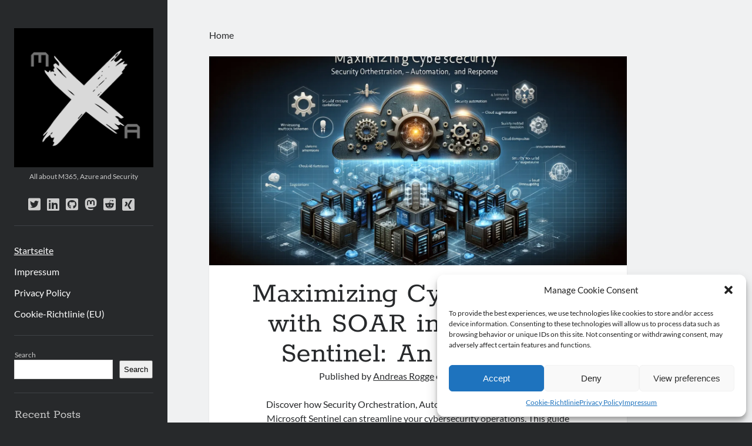

--- FILE ---
content_type: text/html; charset=UTF-8
request_url: https://m365xazure.de/
body_size: 84933
content:
<!DOCTYPE html>

<html lang="en-US">

<head>
	<meta name='robots' content='index, follow, max-image-preview:large, max-snippet:-1, max-video-preview:-1' />
<meta charset="UTF-8" />
<meta name="viewport" content="width=device-width, initial-scale=1" />
<meta name="template" content="Author 1.51" />

	<!-- This site is optimized with the Yoast SEO plugin v23.6 - https://yoast.com/wordpress/plugins/seo/ -->
	<title>M365, Azure and Security - All about M365, Azure and Security</title>
	<meta name="description" content="All about M365, Azure and Security" />
	<link rel="canonical" href="https://m365xazure.de/" />
	<link rel="next" href="https://m365xazure.de/page/2/" />
	<meta property="og:locale" content="en_US" />
	<meta property="og:type" content="website" />
	<meta property="og:title" content="M365, Azure and Security" />
	<meta property="og:url" content="https://m365xazure.de/" />
	<meta property="og:site_name" content="M365, Azure and Security" />
	<meta name="twitter:card" content="summary_large_image" />
	<meta name="twitter:site" content="@Andreas_Rogge90" />
	<script type="application/ld+json" class="yoast-schema-graph">{"@context":"https://schema.org","@graph":[{"@type":"CollectionPage","@id":"https://m365xazure.de/","url":"https://m365xazure.de/","name":"M365, Azure and Security - All about M365, Azure and Security","isPartOf":{"@id":"https://m365xazure.de/#website"},"about":{"@id":"https://m365xazure.de/#/schema/person/88dd80696f42cb3e56904a0d034a9ce1"},"description":"All about M365, Azure and Security","breadcrumb":{"@id":"https://m365xazure.de/#breadcrumb"},"inLanguage":"en-US"},{"@type":"BreadcrumbList","@id":"https://m365xazure.de/#breadcrumb","itemListElement":[{"@type":"ListItem","position":1,"name":"Home"}]},{"@type":"WebSite","@id":"https://m365xazure.de/#website","url":"https://m365xazure.de/","name":"M365, Azure and Security","description":"All about M365, Azure and Security","publisher":{"@id":"https://m365xazure.de/#/schema/person/88dd80696f42cb3e56904a0d034a9ce1"},"potentialAction":[{"@type":"SearchAction","target":{"@type":"EntryPoint","urlTemplate":"https://m365xazure.de/?s={search_term_string}"},"query-input":{"@type":"PropertyValueSpecification","valueRequired":true,"valueName":"search_term_string"}}],"inLanguage":"en-US"},{"@type":["Person","Organization"],"@id":"https://m365xazure.de/#/schema/person/88dd80696f42cb3e56904a0d034a9ce1","name":"Andreas Rogge","image":{"@type":"ImageObject","inLanguage":"en-US","@id":"https://m365xazure.de/#/schema/person/image/","url":"https://m365xazure.de/wp-content/uploads/2022/11/PXL_20211221_102533018.PORTRAIT2-Small.jpg","contentUrl":"https://m365xazure.de/wp-content/uploads/2022/11/PXL_20211221_102533018.PORTRAIT2-Small.jpg","width":480,"height":640,"caption":"Andreas Rogge"},"logo":{"@id":"https://m365xazure.de/#/schema/person/image/"},"description":"I am a Security Solutions Architect with more than 10 years of IT experience. I love to understand customer needs and find a technical good solution for everyone. All Microsoft services are familiar to me but I want to focus on Security related Microsoft products like Microsoft 365 Defender and Microsoft Sentinel. I started early with cloud adoption and I am still convinced that cloud computing is the way to go. Now, I want to help out the community with Microsoft Security content about Microsoft Sentinel and Microsoft 365 Defender products - not just during my 9-5 work in a company, but also in my free-time.","sameAs":["http://m365xazure.de","https://www.linkedin.com/in/andreas-rogge-58a722180/","https://x.com/https://twitter.com/Andreas_Rogge90"]}]}</script>
	<!-- / Yoast SEO plugin. -->


<link rel='dns-prefetch' href='//stats.wp.com' />

<link rel='dns-prefetch' href='//i0.wp.com' />
<link rel='dns-prefetch' href='//c0.wp.com' />
<link rel="alternate" type="application/rss+xml" title="M365, Azure and Security &raquo; Feed" href="https://m365xazure.de/feed/" />
<link rel="alternate" type="application/rss+xml" title="M365, Azure and Security &raquo; Comments Feed" href="https://m365xazure.de/comments/feed/" />
<style id='wp-img-auto-sizes-contain-inline-css' type='text/css'>
img:is([sizes=auto i],[sizes^="auto," i]){contain-intrinsic-size:3000px 1500px}
/*# sourceURL=wp-img-auto-sizes-contain-inline-css */
</style>
<style id='wp-emoji-styles-inline-css' type='text/css'>

	img.wp-smiley, img.emoji {
		display: inline !important;
		border: none !important;
		box-shadow: none !important;
		height: 1em !important;
		width: 1em !important;
		margin: 0 0.07em !important;
		vertical-align: -0.1em !important;
		background: none !important;
		padding: 0 !important;
	}
/*# sourceURL=wp-emoji-styles-inline-css */
</style>
<link rel='stylesheet' id='wp-block-library-css' href='https://c0.wp.com/c/6.9/wp-includes/css/dist/block-library/style.min.css' type='text/css' media='all' />
<style id='wp-block-archives-inline-css' type='text/css'>
.wp-block-archives{box-sizing:border-box}.wp-block-archives-dropdown label{display:block}
/*# sourceURL=https://c0.wp.com/c/6.9/wp-includes/blocks/archives/style.min.css */
</style>
<style id='wp-block-categories-inline-css' type='text/css'>
.wp-block-categories{box-sizing:border-box}.wp-block-categories.alignleft{margin-right:2em}.wp-block-categories.alignright{margin-left:2em}.wp-block-categories.wp-block-categories-dropdown.aligncenter{text-align:center}.wp-block-categories .wp-block-categories__label{display:block;width:100%}
/*# sourceURL=https://c0.wp.com/c/6.9/wp-includes/blocks/categories/style.min.css */
</style>
<style id='wp-block-heading-inline-css' type='text/css'>
h1:where(.wp-block-heading).has-background,h2:where(.wp-block-heading).has-background,h3:where(.wp-block-heading).has-background,h4:where(.wp-block-heading).has-background,h5:where(.wp-block-heading).has-background,h6:where(.wp-block-heading).has-background{padding:1.25em 2.375em}h1.has-text-align-left[style*=writing-mode]:where([style*=vertical-lr]),h1.has-text-align-right[style*=writing-mode]:where([style*=vertical-rl]),h2.has-text-align-left[style*=writing-mode]:where([style*=vertical-lr]),h2.has-text-align-right[style*=writing-mode]:where([style*=vertical-rl]),h3.has-text-align-left[style*=writing-mode]:where([style*=vertical-lr]),h3.has-text-align-right[style*=writing-mode]:where([style*=vertical-rl]),h4.has-text-align-left[style*=writing-mode]:where([style*=vertical-lr]),h4.has-text-align-right[style*=writing-mode]:where([style*=vertical-rl]),h5.has-text-align-left[style*=writing-mode]:where([style*=vertical-lr]),h5.has-text-align-right[style*=writing-mode]:where([style*=vertical-rl]),h6.has-text-align-left[style*=writing-mode]:where([style*=vertical-lr]),h6.has-text-align-right[style*=writing-mode]:where([style*=vertical-rl]){rotate:180deg}
/*# sourceURL=https://c0.wp.com/c/6.9/wp-includes/blocks/heading/style.min.css */
</style>
<style id='wp-block-latest-comments-inline-css' type='text/css'>
ol.wp-block-latest-comments{box-sizing:border-box;margin-left:0}:where(.wp-block-latest-comments:not([style*=line-height] .wp-block-latest-comments__comment)){line-height:1.1}:where(.wp-block-latest-comments:not([style*=line-height] .wp-block-latest-comments__comment-excerpt p)){line-height:1.8}.has-dates :where(.wp-block-latest-comments:not([style*=line-height])),.has-excerpts :where(.wp-block-latest-comments:not([style*=line-height])){line-height:1.5}.wp-block-latest-comments .wp-block-latest-comments{padding-left:0}.wp-block-latest-comments__comment{list-style:none;margin-bottom:1em}.has-avatars .wp-block-latest-comments__comment{list-style:none;min-height:2.25em}.has-avatars .wp-block-latest-comments__comment .wp-block-latest-comments__comment-excerpt,.has-avatars .wp-block-latest-comments__comment .wp-block-latest-comments__comment-meta{margin-left:3.25em}.wp-block-latest-comments__comment-excerpt p{font-size:.875em;margin:.36em 0 1.4em}.wp-block-latest-comments__comment-date{display:block;font-size:.75em}.wp-block-latest-comments .avatar,.wp-block-latest-comments__comment-avatar{border-radius:1.5em;display:block;float:left;height:2.5em;margin-right:.75em;width:2.5em}.wp-block-latest-comments[class*=-font-size] a,.wp-block-latest-comments[style*=font-size] a{font-size:inherit}
/*# sourceURL=https://c0.wp.com/c/6.9/wp-includes/blocks/latest-comments/style.min.css */
</style>
<style id='wp-block-latest-posts-inline-css' type='text/css'>
.wp-block-latest-posts{box-sizing:border-box}.wp-block-latest-posts.alignleft{margin-right:2em}.wp-block-latest-posts.alignright{margin-left:2em}.wp-block-latest-posts.wp-block-latest-posts__list{list-style:none}.wp-block-latest-posts.wp-block-latest-posts__list li{clear:both;overflow-wrap:break-word}.wp-block-latest-posts.is-grid{display:flex;flex-wrap:wrap}.wp-block-latest-posts.is-grid li{margin:0 1.25em 1.25em 0;width:100%}@media (min-width:600px){.wp-block-latest-posts.columns-2 li{width:calc(50% - .625em)}.wp-block-latest-posts.columns-2 li:nth-child(2n){margin-right:0}.wp-block-latest-posts.columns-3 li{width:calc(33.33333% - .83333em)}.wp-block-latest-posts.columns-3 li:nth-child(3n){margin-right:0}.wp-block-latest-posts.columns-4 li{width:calc(25% - .9375em)}.wp-block-latest-posts.columns-4 li:nth-child(4n){margin-right:0}.wp-block-latest-posts.columns-5 li{width:calc(20% - 1em)}.wp-block-latest-posts.columns-5 li:nth-child(5n){margin-right:0}.wp-block-latest-posts.columns-6 li{width:calc(16.66667% - 1.04167em)}.wp-block-latest-posts.columns-6 li:nth-child(6n){margin-right:0}}:root :where(.wp-block-latest-posts.is-grid){padding:0}:root :where(.wp-block-latest-posts.wp-block-latest-posts__list){padding-left:0}.wp-block-latest-posts__post-author,.wp-block-latest-posts__post-date{display:block;font-size:.8125em}.wp-block-latest-posts__post-excerpt,.wp-block-latest-posts__post-full-content{margin-bottom:1em;margin-top:.5em}.wp-block-latest-posts__featured-image a{display:inline-block}.wp-block-latest-posts__featured-image img{height:auto;max-width:100%;width:auto}.wp-block-latest-posts__featured-image.alignleft{float:left;margin-right:1em}.wp-block-latest-posts__featured-image.alignright{float:right;margin-left:1em}.wp-block-latest-posts__featured-image.aligncenter{margin-bottom:1em;text-align:center}
/*# sourceURL=https://c0.wp.com/c/6.9/wp-includes/blocks/latest-posts/style.min.css */
</style>
<style id='wp-block-search-inline-css' type='text/css'>
.wp-block-search__button{margin-left:10px;word-break:normal}.wp-block-search__button.has-icon{line-height:0}.wp-block-search__button svg{height:1.25em;min-height:24px;min-width:24px;width:1.25em;fill:currentColor;vertical-align:text-bottom}:where(.wp-block-search__button){border:1px solid #ccc;padding:6px 10px}.wp-block-search__inside-wrapper{display:flex;flex:auto;flex-wrap:nowrap;max-width:100%}.wp-block-search__label{width:100%}.wp-block-search.wp-block-search__button-only .wp-block-search__button{box-sizing:border-box;display:flex;flex-shrink:0;justify-content:center;margin-left:0;max-width:100%}.wp-block-search.wp-block-search__button-only .wp-block-search__inside-wrapper{min-width:0!important;transition-property:width}.wp-block-search.wp-block-search__button-only .wp-block-search__input{flex-basis:100%;transition-duration:.3s}.wp-block-search.wp-block-search__button-only.wp-block-search__searchfield-hidden,.wp-block-search.wp-block-search__button-only.wp-block-search__searchfield-hidden .wp-block-search__inside-wrapper{overflow:hidden}.wp-block-search.wp-block-search__button-only.wp-block-search__searchfield-hidden .wp-block-search__input{border-left-width:0!important;border-right-width:0!important;flex-basis:0;flex-grow:0;margin:0;min-width:0!important;padding-left:0!important;padding-right:0!important;width:0!important}:where(.wp-block-search__input){appearance:none;border:1px solid #949494;flex-grow:1;font-family:inherit;font-size:inherit;font-style:inherit;font-weight:inherit;letter-spacing:inherit;line-height:inherit;margin-left:0;margin-right:0;min-width:3rem;padding:8px;text-decoration:unset!important;text-transform:inherit}:where(.wp-block-search__button-inside .wp-block-search__inside-wrapper){background-color:#fff;border:1px solid #949494;box-sizing:border-box;padding:4px}:where(.wp-block-search__button-inside .wp-block-search__inside-wrapper) .wp-block-search__input{border:none;border-radius:0;padding:0 4px}:where(.wp-block-search__button-inside .wp-block-search__inside-wrapper) .wp-block-search__input:focus{outline:none}:where(.wp-block-search__button-inside .wp-block-search__inside-wrapper) :where(.wp-block-search__button){padding:4px 8px}.wp-block-search.aligncenter .wp-block-search__inside-wrapper{margin:auto}.wp-block[data-align=right] .wp-block-search.wp-block-search__button-only .wp-block-search__inside-wrapper{float:right}
/*# sourceURL=https://c0.wp.com/c/6.9/wp-includes/blocks/search/style.min.css */
</style>
<style id='wp-block-group-inline-css' type='text/css'>
.wp-block-group{box-sizing:border-box}:where(.wp-block-group.wp-block-group-is-layout-constrained){position:relative}
/*# sourceURL=https://c0.wp.com/c/6.9/wp-includes/blocks/group/style.min.css */
</style>
<style id='wp-block-paragraph-inline-css' type='text/css'>
.is-small-text{font-size:.875em}.is-regular-text{font-size:1em}.is-large-text{font-size:2.25em}.is-larger-text{font-size:3em}.has-drop-cap:not(:focus):first-letter{float:left;font-size:8.4em;font-style:normal;font-weight:100;line-height:.68;margin:.05em .1em 0 0;text-transform:uppercase}body.rtl .has-drop-cap:not(:focus):first-letter{float:none;margin-left:.1em}p.has-drop-cap.has-background{overflow:hidden}:root :where(p.has-background){padding:1.25em 2.375em}:where(p.has-text-color:not(.has-link-color)) a{color:inherit}p.has-text-align-left[style*="writing-mode:vertical-lr"],p.has-text-align-right[style*="writing-mode:vertical-rl"]{rotate:180deg}
/*# sourceURL=https://c0.wp.com/c/6.9/wp-includes/blocks/paragraph/style.min.css */
</style>
<style id='wp-block-table-inline-css' type='text/css'>
.wp-block-table{overflow-x:auto}.wp-block-table table{border-collapse:collapse;width:100%}.wp-block-table thead{border-bottom:3px solid}.wp-block-table tfoot{border-top:3px solid}.wp-block-table td,.wp-block-table th{border:1px solid;padding:.5em}.wp-block-table .has-fixed-layout{table-layout:fixed;width:100%}.wp-block-table .has-fixed-layout td,.wp-block-table .has-fixed-layout th{word-break:break-word}.wp-block-table.aligncenter,.wp-block-table.alignleft,.wp-block-table.alignright{display:table;width:auto}.wp-block-table.aligncenter td,.wp-block-table.aligncenter th,.wp-block-table.alignleft td,.wp-block-table.alignleft th,.wp-block-table.alignright td,.wp-block-table.alignright th{word-break:break-word}.wp-block-table .has-subtle-light-gray-background-color{background-color:#f3f4f5}.wp-block-table .has-subtle-pale-green-background-color{background-color:#e9fbe5}.wp-block-table .has-subtle-pale-blue-background-color{background-color:#e7f5fe}.wp-block-table .has-subtle-pale-pink-background-color{background-color:#fcf0ef}.wp-block-table.is-style-stripes{background-color:initial;border-collapse:inherit;border-spacing:0}.wp-block-table.is-style-stripes tbody tr:nth-child(odd){background-color:#f0f0f0}.wp-block-table.is-style-stripes.has-subtle-light-gray-background-color tbody tr:nth-child(odd){background-color:#f3f4f5}.wp-block-table.is-style-stripes.has-subtle-pale-green-background-color tbody tr:nth-child(odd){background-color:#e9fbe5}.wp-block-table.is-style-stripes.has-subtle-pale-blue-background-color tbody tr:nth-child(odd){background-color:#e7f5fe}.wp-block-table.is-style-stripes.has-subtle-pale-pink-background-color tbody tr:nth-child(odd){background-color:#fcf0ef}.wp-block-table.is-style-stripes td,.wp-block-table.is-style-stripes th{border-color:#0000}.wp-block-table.is-style-stripes{border-bottom:1px solid #f0f0f0}.wp-block-table .has-border-color td,.wp-block-table .has-border-color th,.wp-block-table .has-border-color tr,.wp-block-table .has-border-color>*{border-color:inherit}.wp-block-table table[style*=border-top-color] tr:first-child,.wp-block-table table[style*=border-top-color] tr:first-child td,.wp-block-table table[style*=border-top-color] tr:first-child th,.wp-block-table table[style*=border-top-color]>*,.wp-block-table table[style*=border-top-color]>* td,.wp-block-table table[style*=border-top-color]>* th{border-top-color:inherit}.wp-block-table table[style*=border-top-color] tr:not(:first-child){border-top-color:initial}.wp-block-table table[style*=border-right-color] td:last-child,.wp-block-table table[style*=border-right-color] th,.wp-block-table table[style*=border-right-color] tr,.wp-block-table table[style*=border-right-color]>*{border-right-color:inherit}.wp-block-table table[style*=border-bottom-color] tr:last-child,.wp-block-table table[style*=border-bottom-color] tr:last-child td,.wp-block-table table[style*=border-bottom-color] tr:last-child th,.wp-block-table table[style*=border-bottom-color]>*,.wp-block-table table[style*=border-bottom-color]>* td,.wp-block-table table[style*=border-bottom-color]>* th{border-bottom-color:inherit}.wp-block-table table[style*=border-bottom-color] tr:not(:last-child){border-bottom-color:initial}.wp-block-table table[style*=border-left-color] td:first-child,.wp-block-table table[style*=border-left-color] th,.wp-block-table table[style*=border-left-color] tr,.wp-block-table table[style*=border-left-color]>*{border-left-color:inherit}.wp-block-table table[style*=border-style] td,.wp-block-table table[style*=border-style] th,.wp-block-table table[style*=border-style] tr,.wp-block-table table[style*=border-style]>*{border-style:inherit}.wp-block-table table[style*=border-width] td,.wp-block-table table[style*=border-width] th,.wp-block-table table[style*=border-width] tr,.wp-block-table table[style*=border-width]>*{border-style:inherit;border-width:inherit}
/*# sourceURL=https://c0.wp.com/c/6.9/wp-includes/blocks/table/style.min.css */
</style>
<style id='global-styles-inline-css' type='text/css'>
:root{--wp--preset--aspect-ratio--square: 1;--wp--preset--aspect-ratio--4-3: 4/3;--wp--preset--aspect-ratio--3-4: 3/4;--wp--preset--aspect-ratio--3-2: 3/2;--wp--preset--aspect-ratio--2-3: 2/3;--wp--preset--aspect-ratio--16-9: 16/9;--wp--preset--aspect-ratio--9-16: 9/16;--wp--preset--color--black: #000000;--wp--preset--color--cyan-bluish-gray: #abb8c3;--wp--preset--color--white: #ffffff;--wp--preset--color--pale-pink: #f78da7;--wp--preset--color--vivid-red: #cf2e2e;--wp--preset--color--luminous-vivid-orange: #ff6900;--wp--preset--color--luminous-vivid-amber: #fcb900;--wp--preset--color--light-green-cyan: #7bdcb5;--wp--preset--color--vivid-green-cyan: #00d084;--wp--preset--color--pale-cyan-blue: #8ed1fc;--wp--preset--color--vivid-cyan-blue: #0693e3;--wp--preset--color--vivid-purple: #9b51e0;--wp--preset--gradient--vivid-cyan-blue-to-vivid-purple: linear-gradient(135deg,rgb(6,147,227) 0%,rgb(155,81,224) 100%);--wp--preset--gradient--light-green-cyan-to-vivid-green-cyan: linear-gradient(135deg,rgb(122,220,180) 0%,rgb(0,208,130) 100%);--wp--preset--gradient--luminous-vivid-amber-to-luminous-vivid-orange: linear-gradient(135deg,rgb(252,185,0) 0%,rgb(255,105,0) 100%);--wp--preset--gradient--luminous-vivid-orange-to-vivid-red: linear-gradient(135deg,rgb(255,105,0) 0%,rgb(207,46,46) 100%);--wp--preset--gradient--very-light-gray-to-cyan-bluish-gray: linear-gradient(135deg,rgb(238,238,238) 0%,rgb(169,184,195) 100%);--wp--preset--gradient--cool-to-warm-spectrum: linear-gradient(135deg,rgb(74,234,220) 0%,rgb(151,120,209) 20%,rgb(207,42,186) 40%,rgb(238,44,130) 60%,rgb(251,105,98) 80%,rgb(254,248,76) 100%);--wp--preset--gradient--blush-light-purple: linear-gradient(135deg,rgb(255,206,236) 0%,rgb(152,150,240) 100%);--wp--preset--gradient--blush-bordeaux: linear-gradient(135deg,rgb(254,205,165) 0%,rgb(254,45,45) 50%,rgb(107,0,62) 100%);--wp--preset--gradient--luminous-dusk: linear-gradient(135deg,rgb(255,203,112) 0%,rgb(199,81,192) 50%,rgb(65,88,208) 100%);--wp--preset--gradient--pale-ocean: linear-gradient(135deg,rgb(255,245,203) 0%,rgb(182,227,212) 50%,rgb(51,167,181) 100%);--wp--preset--gradient--electric-grass: linear-gradient(135deg,rgb(202,248,128) 0%,rgb(113,206,126) 100%);--wp--preset--gradient--midnight: linear-gradient(135deg,rgb(2,3,129) 0%,rgb(40,116,252) 100%);--wp--preset--font-size--small: 12px;--wp--preset--font-size--medium: 20px;--wp--preset--font-size--large: 21px;--wp--preset--font-size--x-large: 42px;--wp--preset--font-size--regular: 16px;--wp--preset--font-size--larger: 37px;--wp--preset--spacing--20: 0.44rem;--wp--preset--spacing--30: 0.67rem;--wp--preset--spacing--40: 1rem;--wp--preset--spacing--50: 1.5rem;--wp--preset--spacing--60: 2.25rem;--wp--preset--spacing--70: 3.38rem;--wp--preset--spacing--80: 5.06rem;--wp--preset--shadow--natural: 6px 6px 9px rgba(0, 0, 0, 0.2);--wp--preset--shadow--deep: 12px 12px 50px rgba(0, 0, 0, 0.4);--wp--preset--shadow--sharp: 6px 6px 0px rgba(0, 0, 0, 0.2);--wp--preset--shadow--outlined: 6px 6px 0px -3px rgb(255, 255, 255), 6px 6px rgb(0, 0, 0);--wp--preset--shadow--crisp: 6px 6px 0px rgb(0, 0, 0);}:where(.is-layout-flex){gap: 0.5em;}:where(.is-layout-grid){gap: 0.5em;}body .is-layout-flex{display: flex;}.is-layout-flex{flex-wrap: wrap;align-items: center;}.is-layout-flex > :is(*, div){margin: 0;}body .is-layout-grid{display: grid;}.is-layout-grid > :is(*, div){margin: 0;}:where(.wp-block-columns.is-layout-flex){gap: 2em;}:where(.wp-block-columns.is-layout-grid){gap: 2em;}:where(.wp-block-post-template.is-layout-flex){gap: 1.25em;}:where(.wp-block-post-template.is-layout-grid){gap: 1.25em;}.has-black-color{color: var(--wp--preset--color--black) !important;}.has-cyan-bluish-gray-color{color: var(--wp--preset--color--cyan-bluish-gray) !important;}.has-white-color{color: var(--wp--preset--color--white) !important;}.has-pale-pink-color{color: var(--wp--preset--color--pale-pink) !important;}.has-vivid-red-color{color: var(--wp--preset--color--vivid-red) !important;}.has-luminous-vivid-orange-color{color: var(--wp--preset--color--luminous-vivid-orange) !important;}.has-luminous-vivid-amber-color{color: var(--wp--preset--color--luminous-vivid-amber) !important;}.has-light-green-cyan-color{color: var(--wp--preset--color--light-green-cyan) !important;}.has-vivid-green-cyan-color{color: var(--wp--preset--color--vivid-green-cyan) !important;}.has-pale-cyan-blue-color{color: var(--wp--preset--color--pale-cyan-blue) !important;}.has-vivid-cyan-blue-color{color: var(--wp--preset--color--vivid-cyan-blue) !important;}.has-vivid-purple-color{color: var(--wp--preset--color--vivid-purple) !important;}.has-black-background-color{background-color: var(--wp--preset--color--black) !important;}.has-cyan-bluish-gray-background-color{background-color: var(--wp--preset--color--cyan-bluish-gray) !important;}.has-white-background-color{background-color: var(--wp--preset--color--white) !important;}.has-pale-pink-background-color{background-color: var(--wp--preset--color--pale-pink) !important;}.has-vivid-red-background-color{background-color: var(--wp--preset--color--vivid-red) !important;}.has-luminous-vivid-orange-background-color{background-color: var(--wp--preset--color--luminous-vivid-orange) !important;}.has-luminous-vivid-amber-background-color{background-color: var(--wp--preset--color--luminous-vivid-amber) !important;}.has-light-green-cyan-background-color{background-color: var(--wp--preset--color--light-green-cyan) !important;}.has-vivid-green-cyan-background-color{background-color: var(--wp--preset--color--vivid-green-cyan) !important;}.has-pale-cyan-blue-background-color{background-color: var(--wp--preset--color--pale-cyan-blue) !important;}.has-vivid-cyan-blue-background-color{background-color: var(--wp--preset--color--vivid-cyan-blue) !important;}.has-vivid-purple-background-color{background-color: var(--wp--preset--color--vivid-purple) !important;}.has-black-border-color{border-color: var(--wp--preset--color--black) !important;}.has-cyan-bluish-gray-border-color{border-color: var(--wp--preset--color--cyan-bluish-gray) !important;}.has-white-border-color{border-color: var(--wp--preset--color--white) !important;}.has-pale-pink-border-color{border-color: var(--wp--preset--color--pale-pink) !important;}.has-vivid-red-border-color{border-color: var(--wp--preset--color--vivid-red) !important;}.has-luminous-vivid-orange-border-color{border-color: var(--wp--preset--color--luminous-vivid-orange) !important;}.has-luminous-vivid-amber-border-color{border-color: var(--wp--preset--color--luminous-vivid-amber) !important;}.has-light-green-cyan-border-color{border-color: var(--wp--preset--color--light-green-cyan) !important;}.has-vivid-green-cyan-border-color{border-color: var(--wp--preset--color--vivid-green-cyan) !important;}.has-pale-cyan-blue-border-color{border-color: var(--wp--preset--color--pale-cyan-blue) !important;}.has-vivid-cyan-blue-border-color{border-color: var(--wp--preset--color--vivid-cyan-blue) !important;}.has-vivid-purple-border-color{border-color: var(--wp--preset--color--vivid-purple) !important;}.has-vivid-cyan-blue-to-vivid-purple-gradient-background{background: var(--wp--preset--gradient--vivid-cyan-blue-to-vivid-purple) !important;}.has-light-green-cyan-to-vivid-green-cyan-gradient-background{background: var(--wp--preset--gradient--light-green-cyan-to-vivid-green-cyan) !important;}.has-luminous-vivid-amber-to-luminous-vivid-orange-gradient-background{background: var(--wp--preset--gradient--luminous-vivid-amber-to-luminous-vivid-orange) !important;}.has-luminous-vivid-orange-to-vivid-red-gradient-background{background: var(--wp--preset--gradient--luminous-vivid-orange-to-vivid-red) !important;}.has-very-light-gray-to-cyan-bluish-gray-gradient-background{background: var(--wp--preset--gradient--very-light-gray-to-cyan-bluish-gray) !important;}.has-cool-to-warm-spectrum-gradient-background{background: var(--wp--preset--gradient--cool-to-warm-spectrum) !important;}.has-blush-light-purple-gradient-background{background: var(--wp--preset--gradient--blush-light-purple) !important;}.has-blush-bordeaux-gradient-background{background: var(--wp--preset--gradient--blush-bordeaux) !important;}.has-luminous-dusk-gradient-background{background: var(--wp--preset--gradient--luminous-dusk) !important;}.has-pale-ocean-gradient-background{background: var(--wp--preset--gradient--pale-ocean) !important;}.has-electric-grass-gradient-background{background: var(--wp--preset--gradient--electric-grass) !important;}.has-midnight-gradient-background{background: var(--wp--preset--gradient--midnight) !important;}.has-small-font-size{font-size: var(--wp--preset--font-size--small) !important;}.has-medium-font-size{font-size: var(--wp--preset--font-size--medium) !important;}.has-large-font-size{font-size: var(--wp--preset--font-size--large) !important;}.has-x-large-font-size{font-size: var(--wp--preset--font-size--x-large) !important;}
/*# sourceURL=global-styles-inline-css */
</style>

<style id='classic-theme-styles-inline-css' type='text/css'>
/*! This file is auto-generated */
.wp-block-button__link{color:#fff;background-color:#32373c;border-radius:9999px;box-shadow:none;text-decoration:none;padding:calc(.667em + 2px) calc(1.333em + 2px);font-size:1.125em}.wp-block-file__button{background:#32373c;color:#fff;text-decoration:none}
/*# sourceURL=/wp-includes/css/classic-themes.min.css */
</style>
<link rel='stylesheet' id='cmplz-general-css' href='https://m365xazure.de/wp-content/plugins/complianz-gdpr/assets/css/cookieblocker.min.css?ver=1728387546' type='text/css' media='all' />
<link rel='stylesheet' id='ct-author-google-fonts-css' href='//m365xazure.de/wp-content/uploads/omgf/ct-author-google-fonts/ct-author-google-fonts.css?ver=1665775189' type='text/css' media='all' />
<link rel='stylesheet' id='ct-author-font-awesome-css' href='https://m365xazure.de/wp-content/themes/author/assets/font-awesome/css/all.min.css?ver=6.9' type='text/css' media='all' />
<link rel='stylesheet' id='ct-author-style-css' href='https://m365xazure.de/wp-content/themes/author/style.css?ver=6.9' type='text/css' media='all' />
<link rel='stylesheet' id='slb_core-css' href='https://m365xazure.de/wp-content/plugins/simple-lightbox/client/css/app.css?ver=2.9.3' type='text/css' media='all' />
<script type="text/javascript" src="https://c0.wp.com/c/6.9/wp-includes/js/jquery/jquery.min.js" id="jquery-core-js"></script>
<script type="text/javascript" src="https://c0.wp.com/c/6.9/wp-includes/js/jquery/jquery-migrate.min.js" id="jquery-migrate-js"></script>
<link rel="https://api.w.org/" href="https://m365xazure.de/wp-json/" /><link rel="EditURI" type="application/rsd+xml" title="RSD" href="https://m365xazure.de/xmlrpc.php?rsd" />
<meta name="generator" content="WordPress 6.9" />
		<script type="text/javascript">
				(function(c,l,a,r,i,t,y){
					c[a]=c[a]||function(){(c[a].q=c[a].q||[]).push(arguments)};t=l.createElement(r);t.async=1;
					t.src="https://www.clarity.ms/tag/"+i+"?ref=wordpress";y=l.getElementsByTagName(r)[0];y.parentNode.insertBefore(t,y);
				})(window, document, "clarity", "script", "dx8ntkl544");
		</script>
			<style>img#wpstats{display:none}</style>
					<style>.cmplz-hidden {
					display: none !important;
				}</style><style type="text/css">.broken_link, a.broken_link {
	text-decoration: line-through;
}</style><link rel="icon" href="https://i0.wp.com/m365xazure.de/wp-content/uploads/2022/09/MxA.png?fit=32%2C32&#038;ssl=1" sizes="32x32" />
<link rel="icon" href="https://i0.wp.com/m365xazure.de/wp-content/uploads/2022/09/MxA.png?fit=192%2C192&#038;ssl=1" sizes="192x192" />
<link rel="apple-touch-icon" href="https://i0.wp.com/m365xazure.de/wp-content/uploads/2022/09/MxA.png?fit=180%2C180&#038;ssl=1" />
<meta name="msapplication-TileImage" content="https://i0.wp.com/m365xazure.de/wp-content/uploads/2022/09/MxA.png?fit=270%2C270&#038;ssl=1" />
</head>

<body data-cmplz=1 id="author" class="home blog wp-theme-author">
			<a class="skip-content" href="#main">Skip to content</a>
		<div id="overflow-container" class="overflow-container">
			<div class="max-width">
				<div id="main-sidebar" class="main-sidebar">
																<header class="site-header" id="site-header" role="banner">
							<div id="title-container" class="title-container">
																<div class="container">
									<div id='site-title' class='site-title'><a href='https://m365xazure.de'><span class='screen-reader-text'>M365, Azure and Security</span><img class='logo' src='https://m365xazure.de/wp-content/uploads/2022/09/MxA.png' alt='M365xAzure Logo' /></a></div>									<p class="tagline">All about M365, Azure and Security</p>								</div>
							</div>
							<button id="toggle-navigation" class="toggle-navigation" aria-expanded="false">
								<span class="screen-reader-text">open primary menu</span>
								<i class="fas fa-bars"></i>
							</button>
							<div class='social-media-icons'><ul>						<li>
							<a class="twitter" target="_blank"
							   href="https://twitter.com/Andreas_Rogge90" 
                               >
								<i class="fab fa-twitter-square"></i>
								<span class="screen-reader-text">twitter</span>
															</a>
						</li>
												<li>
							<a class="linkedin" target="_blank"
							   href="https://www.linkedin.com/in/andreas-rogge-58a722180/" 
                               >
								<i class="fab fa-linkedin"></i>
								<span class="screen-reader-text">linkedin</span>
															</a>
						</li>
												<li>
							<a class="github" target="_blank"
							   href="https://github.com/AndreasRogge" 
                               >
								<i class="fab fa-github-square"></i>
								<span class="screen-reader-text">github</span>
															</a>
						</li>
												<li>
							<a class="mastodon" target="_blank"
							   href="https://infosec.exchange/@andreasrogge" 
                               rel="me">
								<i class="fab fa-mastodon"></i>
								<span class="screen-reader-text">mastodon</span>
															</a>
						</li>
												<li>
							<a class="reddit" target="_blank"
							   href="https://www.reddit.com/user/0x2101" 
                               >
								<i class="fab fa-reddit-square"></i>
								<span class="screen-reader-text">reddit</span>
															</a>
						</li>
												<li>
							<a class="xing" target="_blank"
							   href="https://www.xing.com/profile/Andreas_Rogge5/cv" 
                               >
								<i class="fab fa-xing-square"></i>
								<span class="screen-reader-text">xing</span>
															</a>
						</li>
						</ul></div>							<div id="menu-primary" class="menu-container menu-primary" role="navigation">
	<nav class="menu"><ul id="menu-primary-items" class="menu-primary-items"><li id="menu-item-5" class="menu-item menu-item-type-custom menu-item-object-custom current-menu-item current_page_item menu-item-home menu-item-5"><a href="http://m365xazure.de" aria-current="page">Startseite</a></li>
<li id="menu-item-6" class="menu-item menu-item-type-post_type menu-item-object-page menu-item-6"><a href="https://m365xazure.de/impressum/">Impressum</a></li>
<li id="menu-item-139" class="menu-item menu-item-type-post_type menu-item-object-page menu-item-privacy-policy menu-item-139"><a rel="privacy-policy" href="https://m365xazure.de/privacy-policy/">Privacy Policy</a></li>
<li id="menu-item-183" class="menu-item menu-item-type-post_type menu-item-object-page menu-item-183"><a href="https://m365xazure.de/cookie-richtlinie-eu/">Cookie-Richtlinie (EU)</a></li>
</ul></nav></div>						</header>
																<aside class="sidebar sidebar-primary" id="sidebar-primary" role="complementary">
		<h1 class="screen-reader-text">Sidebar</h1>
		<section id="block-2" class="widget widget_block widget_search"><form role="search" method="get" action="https://m365xazure.de/" class="wp-block-search__button-outside wp-block-search__text-button wp-block-search"    ><label class="wp-block-search__label" for="wp-block-search__input-1" >Search</label><div class="wp-block-search__inside-wrapper" ><input class="wp-block-search__input" id="wp-block-search__input-1" placeholder="" value="" type="search" name="s" required /><button aria-label="Search" class="wp-block-search__button wp-element-button" type="submit" >Search</button></div></form></section><section id="block-3" class="widget widget_block"><div class="wp-block-group"><div class="wp-block-group__inner-container is-layout-flow wp-block-group-is-layout-flow"><h2 class="wp-block-heading">Recent Posts</h2><ul class="wp-block-latest-posts__list wp-block-latest-posts"><li><a class="wp-block-latest-posts__post-title" href="https://m365xazure.de/security/maximizing-cybersecurity-with-soar-in-microsoft-sentinel-an-overview/">Maximizing Cybersecurity with SOAR in Microsoft Sentinel: An overview</a></li>
<li><a class="wp-block-latest-posts__post-title" href="https://m365xazure.de/security/microsoft-defender-for-endpoint-at-scale/">Microsoft Defender for Endpoint at scale</a></li>
<li><a class="wp-block-latest-posts__post-title" href="https://m365xazure.de/security/configure-an-exclusion-for-phishing-campaign-with-mdo/">Configure an exclusion for phishing campaign with MDO</a></li>
<li><a class="wp-block-latest-posts__post-title" href="https://m365xazure.de/security/defender-for-office365-policies-in-new-tenants/">Defender for Office365 policies in new tenants</a></li>
<li><a class="wp-block-latest-posts__post-title" href="https://m365xazure.de/security/microsoft-defender-for-identity-part-2-maximizing-your-security-posture-with-microsoft-defender-for-identity/">Microsoft Defender for Identity (Part 2): Maximizing Your Security Posture with Microsoft Defender for Identity</a></li>
</ul></div></div></section><section id="block-4" class="widget widget_block"><div class="wp-block-group"><div class="wp-block-group__inner-container is-layout-flow wp-block-group-is-layout-flow"><h2 class="wp-block-heading">Recent Comments</h2><ol class="wp-block-latest-comments"><li class="wp-block-latest-comments__comment"><article><footer class="wp-block-latest-comments__comment-meta"><a class="wp-block-latest-comments__comment-author" href="https://m365xazure.de/security/maximizing-cybersecurity-with-soar-in-microsoft-sentinel-an-overview/">Maximizing Cybersecurity with SOAR in Microsoft Sentinel: An overview - M365, Azure and Security</a> on <a class="wp-block-latest-comments__comment-link" href="https://m365xazure.de/security/first-steps-setting-up-microsoft-sentinel/#comment-33">First steps setting up Microsoft Sentinel</a></footer></article></li><li class="wp-block-latest-comments__comment"><article><footer class="wp-block-latest-comments__comment-meta"><a class="wp-block-latest-comments__comment-author" href="http://m365xazure.de">Andreas Rogge</a> on <a class="wp-block-latest-comments__comment-link" href="https://m365xazure.de/security/ingest-microsoft-intune-logs-into-microsoft-sentinel/#comment-32">Ingest Microsoft Intune logs into Microsoft Sentinel</a></footer></article></li><li class="wp-block-latest-comments__comment"><article><footer class="wp-block-latest-comments__comment-meta"><a class="wp-block-latest-comments__comment-author" href="http://m365xazure.de">Andreas Rogge</a> on <a class="wp-block-latest-comments__comment-link" href="https://m365xazure.de/security/watch-out-for-certificate-theft/#comment-31">Watch out for certificate theft!</a></footer></article></li><li class="wp-block-latest-comments__comment"><article><footer class="wp-block-latest-comments__comment-meta"><span class="wp-block-latest-comments__comment-author">Mika</span> on <a class="wp-block-latest-comments__comment-link" href="https://m365xazure.de/security/ingest-microsoft-intune-logs-into-microsoft-sentinel/#comment-30">Ingest Microsoft Intune logs into Microsoft Sentinel</a></footer></article></li><li class="wp-block-latest-comments__comment"><article><footer class="wp-block-latest-comments__comment-meta"><span class="wp-block-latest-comments__comment-author">Charlie</span> on <a class="wp-block-latest-comments__comment-link" href="https://m365xazure.de/security/watch-out-for-certificate-theft/#comment-29">Watch out for certificate theft!</a></footer></article></li></ol></div></div></section><section id="block-5" class="widget widget_block"><div class="wp-block-group"><div class="wp-block-group__inner-container is-layout-flow wp-block-group-is-layout-flow"><h2 class="wp-block-heading">Archives</h2><ul class="wp-block-archives-list wp-block-archives">	<li><a href='https://m365xazure.de/2024/02/'>February 2024</a></li>
	<li><a href='https://m365xazure.de/2023/04/'>April 2023</a></li>
	<li><a href='https://m365xazure.de/2023/03/'>March 2023</a></li>
	<li><a href='https://m365xazure.de/2023/02/'>February 2023</a></li>
	<li><a href='https://m365xazure.de/2023/01/'>January 2023</a></li>
	<li><a href='https://m365xazure.de/2022/12/'>December 2022</a></li>
	<li><a href='https://m365xazure.de/2022/11/'>November 2022</a></li>
	<li><a href='https://m365xazure.de/2022/10/'>October 2022</a></li>
	<li><a href='https://m365xazure.de/2022/09/'>September 2022</a></li>
	<li><a href='https://m365xazure.de/2021/09/'>September 2021</a></li>
</ul></div></div></section><section id="block-6" class="widget widget_block"><div class="wp-block-group"><div class="wp-block-group__inner-container is-layout-flow wp-block-group-is-layout-flow"><h2 class="wp-block-heading">Categories</h2><ul class="wp-block-categories-list wp-block-categories">	<li class="cat-item cat-item-8"><a href="https://m365xazure.de/category/aad/">AAD</a>
</li>
	<li class="cat-item cat-item-16"><a href="https://m365xazure.de/category/azure/">Azure</a>
</li>
	<li class="cat-item cat-item-17"><a href="https://m365xazure.de/category/defender/">Defender</a>
</li>
	<li class="cat-item cat-item-20"><a href="https://m365xazure.de/category/hybridcloud/">HybridCloud</a>
</li>
	<li class="cat-item cat-item-28"><a href="https://m365xazure.de/category/intune/">Intune</a>
</li>
	<li class="cat-item cat-item-9"><a href="https://m365xazure.de/category/m365/">M365</a>
</li>
	<li class="cat-item cat-item-37"><a href="https://m365xazure.de/category/mde/">MDE</a>
</li>
	<li class="cat-item cat-item-30"><a href="https://m365xazure.de/category/mdi/">MDI</a>
</li>
	<li class="cat-item cat-item-33"><a href="https://m365xazure.de/category/mdo/">MDO</a>
</li>
	<li class="cat-item cat-item-10"><a href="https://m365xazure.de/category/security/">Security</a>
</li>
	<li class="cat-item cat-item-21"><a href="https://m365xazure.de/category/sentinel/">Sentinel</a>
</li>
</ul></div></div></section><section id="block-2" class="widget widget_block widget_search"><form role="search" method="get" action="https://m365xazure.de/" class="wp-block-search__button-outside wp-block-search__text-button wp-block-search"    ><label class="wp-block-search__label" for="wp-block-search__input-2" >Search</label><div class="wp-block-search__inside-wrapper" ><input class="wp-block-search__input" id="wp-block-search__input-2" placeholder="" value="" type="search" name="s" required /><button aria-label="Search" class="wp-block-search__button wp-element-button" type="submit" >Search</button></div></form></section><section id="block-3" class="widget widget_block"><div class="wp-block-group"><div class="wp-block-group__inner-container is-layout-flow wp-block-group-is-layout-flow"><h2 class="wp-block-heading">Recent Posts</h2><ul class="wp-block-latest-posts__list wp-block-latest-posts"><li><a class="wp-block-latest-posts__post-title" href="https://m365xazure.de/security/maximizing-cybersecurity-with-soar-in-microsoft-sentinel-an-overview/">Maximizing Cybersecurity with SOAR in Microsoft Sentinel: An overview</a></li>
<li><a class="wp-block-latest-posts__post-title" href="https://m365xazure.de/security/microsoft-defender-for-endpoint-at-scale/">Microsoft Defender for Endpoint at scale</a></li>
<li><a class="wp-block-latest-posts__post-title" href="https://m365xazure.de/security/configure-an-exclusion-for-phishing-campaign-with-mdo/">Configure an exclusion for phishing campaign with MDO</a></li>
<li><a class="wp-block-latest-posts__post-title" href="https://m365xazure.de/security/defender-for-office365-policies-in-new-tenants/">Defender for Office365 policies in new tenants</a></li>
<li><a class="wp-block-latest-posts__post-title" href="https://m365xazure.de/security/microsoft-defender-for-identity-part-2-maximizing-your-security-posture-with-microsoft-defender-for-identity/">Microsoft Defender for Identity (Part 2): Maximizing Your Security Posture with Microsoft Defender for Identity</a></li>
</ul></div></div></section><section id="block-4" class="widget widget_block"><div class="wp-block-group"><div class="wp-block-group__inner-container is-layout-flow wp-block-group-is-layout-flow"><h2 class="wp-block-heading">Recent Comments</h2><ol class="wp-block-latest-comments"><li class="wp-block-latest-comments__comment"><article><footer class="wp-block-latest-comments__comment-meta"><a class="wp-block-latest-comments__comment-author" href="https://m365xazure.de/security/maximizing-cybersecurity-with-soar-in-microsoft-sentinel-an-overview/">Maximizing Cybersecurity with SOAR in Microsoft Sentinel: An overview - M365, Azure and Security</a> on <a class="wp-block-latest-comments__comment-link" href="https://m365xazure.de/security/first-steps-setting-up-microsoft-sentinel/#comment-33">First steps setting up Microsoft Sentinel</a></footer></article></li><li class="wp-block-latest-comments__comment"><article><footer class="wp-block-latest-comments__comment-meta"><a class="wp-block-latest-comments__comment-author" href="http://m365xazure.de">Andreas Rogge</a> on <a class="wp-block-latest-comments__comment-link" href="https://m365xazure.de/security/ingest-microsoft-intune-logs-into-microsoft-sentinel/#comment-32">Ingest Microsoft Intune logs into Microsoft Sentinel</a></footer></article></li><li class="wp-block-latest-comments__comment"><article><footer class="wp-block-latest-comments__comment-meta"><a class="wp-block-latest-comments__comment-author" href="http://m365xazure.de">Andreas Rogge</a> on <a class="wp-block-latest-comments__comment-link" href="https://m365xazure.de/security/watch-out-for-certificate-theft/#comment-31">Watch out for certificate theft!</a></footer></article></li><li class="wp-block-latest-comments__comment"><article><footer class="wp-block-latest-comments__comment-meta"><span class="wp-block-latest-comments__comment-author">Mika</span> on <a class="wp-block-latest-comments__comment-link" href="https://m365xazure.de/security/ingest-microsoft-intune-logs-into-microsoft-sentinel/#comment-30">Ingest Microsoft Intune logs into Microsoft Sentinel</a></footer></article></li><li class="wp-block-latest-comments__comment"><article><footer class="wp-block-latest-comments__comment-meta"><span class="wp-block-latest-comments__comment-author">Charlie</span> on <a class="wp-block-latest-comments__comment-link" href="https://m365xazure.de/security/watch-out-for-certificate-theft/#comment-29">Watch out for certificate theft!</a></footer></article></li></ol></div></div></section><section id="block-5" class="widget widget_block"><div class="wp-block-group"><div class="wp-block-group__inner-container is-layout-flow wp-block-group-is-layout-flow"><h2 class="wp-block-heading">Archives</h2><ul class="wp-block-archives-list wp-block-archives">	<li><a href='https://m365xazure.de/2024/02/'>February 2024</a></li>
	<li><a href='https://m365xazure.de/2023/04/'>April 2023</a></li>
	<li><a href='https://m365xazure.de/2023/03/'>March 2023</a></li>
	<li><a href='https://m365xazure.de/2023/02/'>February 2023</a></li>
	<li><a href='https://m365xazure.de/2023/01/'>January 2023</a></li>
	<li><a href='https://m365xazure.de/2022/12/'>December 2022</a></li>
	<li><a href='https://m365xazure.de/2022/11/'>November 2022</a></li>
	<li><a href='https://m365xazure.de/2022/10/'>October 2022</a></li>
	<li><a href='https://m365xazure.de/2022/09/'>September 2022</a></li>
	<li><a href='https://m365xazure.de/2021/09/'>September 2021</a></li>
</ul></div></div></section><section id="block-6" class="widget widget_block"><div class="wp-block-group"><div class="wp-block-group__inner-container is-layout-flow wp-block-group-is-layout-flow"><h2 class="wp-block-heading">Categories</h2><ul class="wp-block-categories-list wp-block-categories">	<li class="cat-item cat-item-8"><a href="https://m365xazure.de/category/aad/">AAD</a>
</li>
	<li class="cat-item cat-item-16"><a href="https://m365xazure.de/category/azure/">Azure</a>
</li>
	<li class="cat-item cat-item-17"><a href="https://m365xazure.de/category/defender/">Defender</a>
</li>
	<li class="cat-item cat-item-20"><a href="https://m365xazure.de/category/hybridcloud/">HybridCloud</a>
</li>
	<li class="cat-item cat-item-28"><a href="https://m365xazure.de/category/intune/">Intune</a>
</li>
	<li class="cat-item cat-item-9"><a href="https://m365xazure.de/category/m365/">M365</a>
</li>
	<li class="cat-item cat-item-37"><a href="https://m365xazure.de/category/mde/">MDE</a>
</li>
	<li class="cat-item cat-item-30"><a href="https://m365xazure.de/category/mdi/">MDI</a>
</li>
	<li class="cat-item cat-item-33"><a href="https://m365xazure.de/category/mdo/">MDO</a>
</li>
	<li class="cat-item cat-item-10"><a href="https://m365xazure.de/category/security/">Security</a>
</li>
	<li class="cat-item cat-item-21"><a href="https://m365xazure.de/category/sentinel/">Sentinel</a>
</li>
</ul></div></div></section>	</aside>
									</div>
								<section id="main" class="main" role="main">
					<p id="breadcrumbs"><span><span class="breadcrumb_last" aria-current="page">Home</span></span></p><h1 class="screen-reader-text">M365, Azure and Security Posts</h1>	<div id="loop-container" class="loop-container">
		<div class="post-538 post type-post status-publish format-standard has-post-thumbnail hentry category-azure category-security category-sentinel tag-automation tag-azure tag-microsoft tag-security tag-sentinel tag-soar entry">
		<div class="featured-image"><a href="https://m365xazure.de/security/maximizing-cybersecurity-with-soar-in-microsoft-sentinel-an-overview/" tabindex="-1">Maximizing Cybersecurity with SOAR in Microsoft Sentinel: An overview<img width="1792" height="1024" src="https://i0.wp.com/m365xazure.de/wp-content/uploads/2024/02/maximizing-cybersecurity-with-SOAR-Security-Orchestration-Automation-and-Response-in-Microsoft-Sent.webp?fit=1792%2C1024&amp;ssl=1" class="attachment-full size-full wp-post-image" alt="" decoding="async" fetchpriority="high" srcset="https://i0.wp.com/m365xazure.de/wp-content/uploads/2024/02/maximizing-cybersecurity-with-SOAR-Security-Orchestration-Automation-and-Response-in-Microsoft-Sent.webp?w=1792&amp;ssl=1 1792w, https://i0.wp.com/m365xazure.de/wp-content/uploads/2024/02/maximizing-cybersecurity-with-SOAR-Security-Orchestration-Automation-and-Response-in-Microsoft-Sent.webp?resize=300%2C171&amp;ssl=1 300w, https://i0.wp.com/m365xazure.de/wp-content/uploads/2024/02/maximizing-cybersecurity-with-SOAR-Security-Orchestration-Automation-and-Response-in-Microsoft-Sent.webp?resize=1024%2C585&amp;ssl=1 1024w, https://i0.wp.com/m365xazure.de/wp-content/uploads/2024/02/maximizing-cybersecurity-with-SOAR-Security-Orchestration-Automation-and-Response-in-Microsoft-Sent.webp?resize=768%2C439&amp;ssl=1 768w, https://i0.wp.com/m365xazure.de/wp-content/uploads/2024/02/maximizing-cybersecurity-with-SOAR-Security-Orchestration-Automation-and-Response-in-Microsoft-Sent.webp?resize=1536%2C878&amp;ssl=1 1536w" sizes="(max-width: 1792px) 100vw, 1792px" /></a></div>	<article>
		<div class='post-header'>
			<h2 class='post-title'>
				<a href="https://m365xazure.de/security/maximizing-cybersecurity-with-soar-in-microsoft-sentinel-an-overview/">Maximizing Cybersecurity with SOAR in Microsoft Sentinel: An overview</a>
			</h2>
			<span class="post-meta">
	Published by <span class='author'><a href='https://m365xazure.de/author/admin/'>Andreas Rogge</a></span> on <span class='date'><a href='https://m365xazure.de/2024/02/'>3. February 2024</a></span></span>		</div>
		<div class="post-content">
			<p>Discover how Security Orchestration, Automation, and Response (SOAR) in Microsoft Sentinel can streamline your cybersecurity operations. This guide unpacks the core components of SOAR, illustrating&#8230;</p>
<div class="more-link-wrapper"><a class="more-link" href="https://m365xazure.de/security/maximizing-cybersecurity-with-soar-in-microsoft-sentinel-an-overview/">Read more<span class="screen-reader-text">Maximizing Cybersecurity with SOAR in Microsoft Sentinel: An overview</span></a></div>
					</div>
	</article>
	</div><div class="post-487 post type-post status-publish format-standard hentry category-aad category-azure category-defender category-hybridcloud category-intune category-m365 category-mde category-security tag-aad tag-arc tag-azure tag-defender tag-hybrid tag-m365 tag-mde tag-microsoft tag-security entry">
			<article>
		<div class='post-header'>
			<h2 class='post-title'>
				<a href="https://m365xazure.de/security/microsoft-defender-for-endpoint-at-scale/">Microsoft Defender for Endpoint at scale</a>
			</h2>
			<span class="post-meta">
	Published by <span class='author'><a href='https://m365xazure.de/author/admin/'>Andreas Rogge</a></span> on <span class='date'><a href='https://m365xazure.de/2023/04/'>12. April 2023</a></span></span>		</div>
		<div class="post-content">
			<p>By using Microsoft Defender for Endpoint (MDE) to protect your Windows Server, you can safeguard your organization&#8217;s critical data, applications, and services from a wide&#8230;</p>
<div class="more-link-wrapper"><a class="more-link" href="https://m365xazure.de/security/microsoft-defender-for-endpoint-at-scale/">Read more<span class="screen-reader-text">Microsoft Defender for Endpoint at scale</span></a></div>
					</div>
	</article>
	</div><div class="post-469 post type-post status-publish format-standard hentry category-defender category-m365 category-mdo category-security tag-defender tag-m365 tag-mdo tag-microsoft tag-office365 tag-security entry">
			<article>
		<div class='post-header'>
			<h2 class='post-title'>
				<a href="https://m365xazure.de/security/configure-an-exclusion-for-phishing-campaign-with-mdo/">Configure an exclusion for phishing campaign with MDO</a>
			</h2>
			<span class="post-meta">
	Published by <span class='author'><a href='https://m365xazure.de/author/admin/'>Andreas Rogge</a></span> on <span class='date'><a href='https://m365xazure.de/2023/03/'>20. March 2023</a></span></span>		</div>
		<div class="post-content">
			<p>Phishing is one of the biggest security threats facing organizations today. Phishing is an attack that involves tricking people into revealing sensitive information through fraudulent&#8230;</p>
<div class="more-link-wrapper"><a class="more-link" href="https://m365xazure.de/security/configure-an-exclusion-for-phishing-campaign-with-mdo/">Read more<span class="screen-reader-text">Configure an exclusion for phishing campaign with MDO</span></a></div>
					</div>
	</article>
	</div><div class="post-461 post type-post status-publish format-standard hentry category-defender category-m365 category-mdo category-security tag-defender tag-defender-for-office365 tag-m365 tag-mdo tag-microsoft tag-security entry">
			<article>
		<div class='post-header'>
			<h2 class='post-title'>
				<a href="https://m365xazure.de/security/defender-for-office365-policies-in-new-tenants/">Defender for Office365 policies in new tenants</a>
			</h2>
			<span class="post-meta">
	Published by <span class='author'><a href='https://m365xazure.de/author/admin/'>Andreas Rogge</a></span> on <span class='date'><a href='https://m365xazure.de/2023/02/'>12. February 2023</a></span></span>		</div>
		<div class="post-content">
			<p>Recently, I was having a problem creating Defender for Office365 threat policies in new M365 tenants. Every time I tried to create an anti-spam policy,&#8230;</p>
<div class="more-link-wrapper"><a class="more-link" href="https://m365xazure.de/security/defender-for-office365-policies-in-new-tenants/">Read more<span class="screen-reader-text">Defender for Office365 policies in new tenants</span></a></div>
					</div>
	</article>
	</div><div class="post-415 post type-post status-publish format-standard has-post-thumbnail hentry category-defender category-m365 category-mdi category-security tag-defender tag-defender-for-identity tag-m365 tag-mdi tag-microsoft tag-security entry">
		<div class="featured-image"><a href="https://m365xazure.de/security/microsoft-defender-for-identity-part-2-maximizing-your-security-posture-with-microsoft-defender-for-identity/" tabindex="-1">Microsoft Defender for Identity (Part 2): Maximizing Your Security Posture with Microsoft Defender for Identity<img width="1710" height="893" src="https://i0.wp.com/m365xazure.de/wp-content/uploads/2022/12/MDILogo2.jpg?fit=1710%2C893&amp;ssl=1" class="attachment-full size-full wp-post-image" alt="Logo Microsoft Defender for Identity" decoding="async" srcset="https://i0.wp.com/m365xazure.de/wp-content/uploads/2022/12/MDILogo2.jpg?w=1710&amp;ssl=1 1710w, https://i0.wp.com/m365xazure.de/wp-content/uploads/2022/12/MDILogo2.jpg?resize=300%2C157&amp;ssl=1 300w, https://i0.wp.com/m365xazure.de/wp-content/uploads/2022/12/MDILogo2.jpg?resize=1024%2C535&amp;ssl=1 1024w, https://i0.wp.com/m365xazure.de/wp-content/uploads/2022/12/MDILogo2.jpg?resize=768%2C401&amp;ssl=1 768w, https://i0.wp.com/m365xazure.de/wp-content/uploads/2022/12/MDILogo2.jpg?resize=1536%2C802&amp;ssl=1 1536w" sizes="(max-width: 1710px) 100vw, 1710px" /></a></div>	<article>
		<div class='post-header'>
			<h2 class='post-title'>
				<a href="https://m365xazure.de/security/microsoft-defender-for-identity-part-2-maximizing-your-security-posture-with-microsoft-defender-for-identity/">Microsoft Defender for Identity (Part 2): Maximizing Your Security Posture with Microsoft Defender for Identity</a>
			</h2>
			<span class="post-meta">
	Published by <span class='author'><a href='https://m365xazure.de/author/admin/'>Andreas Rogge</a></span> on <span class='date'><a href='https://m365xazure.de/2023/01/'>9. January 2023</a></span></span>		</div>
		<div class="post-content">
			<p>Microsoft Defender for Identity (short MDI, formerly Azure Advanced Threat Protection, also known as Azure ATP) is a cloud-based security solution that leverages your on-premises&#8230;</p>
<div class="more-link-wrapper"><a class="more-link" href="https://m365xazure.de/security/microsoft-defender-for-identity-part-2-maximizing-your-security-posture-with-microsoft-defender-for-identity/">Read more<span class="screen-reader-text">Microsoft Defender for Identity (Part 2): Maximizing Your Security Posture with Microsoft Defender for Identity</span></a></div>
					</div>
	</article>
	</div><div class="post-407 post type-post status-publish format-standard has-post-thumbnail hentry category-defender category-m365 category-mdi category-security tag-aad tag-defender tag-m365 tag-mdi tag-microsoft tag-microsoft-defender-for-identity tag-security entry">
		<div class="featured-image"><a href="https://m365xazure.de/security/microsoft-defender-for-identity-part-1-why-microsoft-defender-for-identity-is-a-must-have-for-modern-security/" tabindex="-1">Microsoft Defender for Identity (Part 1): Why Microsoft Defender for Identity is a Must-Have for Modern Security<img width="1710" height="893" src="https://i0.wp.com/m365xazure.de/wp-content/uploads/2022/12/MDILogo2.jpg?fit=1710%2C893&amp;ssl=1" class="attachment-full size-full wp-post-image" alt="Logo Microsoft Defender for Identity" decoding="async" srcset="https://i0.wp.com/m365xazure.de/wp-content/uploads/2022/12/MDILogo2.jpg?w=1710&amp;ssl=1 1710w, https://i0.wp.com/m365xazure.de/wp-content/uploads/2022/12/MDILogo2.jpg?resize=300%2C157&amp;ssl=1 300w, https://i0.wp.com/m365xazure.de/wp-content/uploads/2022/12/MDILogo2.jpg?resize=1024%2C535&amp;ssl=1 1024w, https://i0.wp.com/m365xazure.de/wp-content/uploads/2022/12/MDILogo2.jpg?resize=768%2C401&amp;ssl=1 768w, https://i0.wp.com/m365xazure.de/wp-content/uploads/2022/12/MDILogo2.jpg?resize=1536%2C802&amp;ssl=1 1536w" sizes="(max-width: 1710px) 100vw, 1710px" /></a></div>	<article>
		<div class='post-header'>
			<h2 class='post-title'>
				<a href="https://m365xazure.de/security/microsoft-defender-for-identity-part-1-why-microsoft-defender-for-identity-is-a-must-have-for-modern-security/">Microsoft Defender for Identity (Part 1): Why Microsoft Defender for Identity is a Must-Have for Modern Security</a>
			</h2>
			<span class="post-meta">
	Published by <span class='author'><a href='https://m365xazure.de/author/admin/'>Andreas Rogge</a></span> on <span class='date'><a href='https://m365xazure.de/2022/12/'>13. December 2022</a></span></span>		</div>
		<div class="post-content">
			<p>Microsoft Defender for Identity (short MDI, formerly Azure Advanced Threat Protection, also known as Azure ATP) is a security tool that helps protect businesses and&#8230;</p>
<div class="more-link-wrapper"><a class="more-link" href="https://m365xazure.de/security/microsoft-defender-for-identity-part-1-why-microsoft-defender-for-identity-is-a-must-have-for-modern-security/">Read more<span class="screen-reader-text">Microsoft Defender for Identity (Part 1): Why Microsoft Defender for Identity is a Must-Have for Modern Security</span></a></div>
					</div>
	</article>
	</div><div class="post-379 post type-post status-publish format-standard has-post-thumbnail hentry category-azure category-hybridcloud category-security category-sentinel tag-arc tag-azure tag-hybrid tag-m365 tag-microsoft tag-security tag-sentinel entry">
		<div class="featured-image"><a href="https://m365xazure.de/security/watch-out-for-certificate-theft/" tabindex="-1">Watch out for certificate theft!<img width="1600" height="900" src="https://i0.wp.com/m365xazure.de/wp-content/uploads/2022/12/Certification-Authority-Monitoring-with-Sentinel.png?fit=1600%2C900&amp;ssl=1" class="attachment-full size-full wp-post-image" alt="Logo Audit certification authority" decoding="async" loading="lazy" srcset="https://i0.wp.com/m365xazure.de/wp-content/uploads/2022/12/Certification-Authority-Monitoring-with-Sentinel.png?w=1600&amp;ssl=1 1600w, https://i0.wp.com/m365xazure.de/wp-content/uploads/2022/12/Certification-Authority-Monitoring-with-Sentinel.png?resize=300%2C169&amp;ssl=1 300w, https://i0.wp.com/m365xazure.de/wp-content/uploads/2022/12/Certification-Authority-Monitoring-with-Sentinel.png?resize=1024%2C576&amp;ssl=1 1024w, https://i0.wp.com/m365xazure.de/wp-content/uploads/2022/12/Certification-Authority-Monitoring-with-Sentinel.png?resize=768%2C432&amp;ssl=1 768w, https://i0.wp.com/m365xazure.de/wp-content/uploads/2022/12/Certification-Authority-Monitoring-with-Sentinel.png?resize=1536%2C864&amp;ssl=1 1536w" sizes="auto, (max-width: 1600px) 100vw, 1600px" /></a></div>	<article>
		<div class='post-header'>
			<h2 class='post-title'>
				<a href="https://m365xazure.de/security/watch-out-for-certificate-theft/">Watch out for certificate theft!</a>
			</h2>
			<span class="post-meta">
	Published by <span class='author'><a href='https://m365xazure.de/author/admin/'>Andreas Rogge</a></span> on <span class='date'><a href='https://m365xazure.de/2022/12/'>6. December 2022</a></span></span>		</div>
		<div class="post-content">
			<p>Let’s audit your Microsoft Certification Authority with Microsoft Sentinel and be one step ahead of the attacker More and more services depend on certificates for&#8230;</p>
<div class="more-link-wrapper"><a class="more-link" href="https://m365xazure.de/security/watch-out-for-certificate-theft/">Read more<span class="screen-reader-text">Watch out for certificate theft!</span></a></div>
					</div>
	</article>
	</div><div class="post-345 post type-post status-publish format-standard has-post-thumbnail hentry category-intune category-m365 category-security category-sentinel tag-intune tag-m365 tag-microsoft tag-security tag-sentinel entry">
		<div class="featured-image"><a href="https://m365xazure.de/security/ingest-microsoft-intune-logs-into-microsoft-sentinel/" tabindex="-1">Ingest Microsoft Intune logs into Microsoft Sentinel<img width="1600" height="900" src="https://i0.wp.com/m365xazure.de/wp-content/uploads/2022/11/IntuneToSentinel.png?fit=1600%2C900&amp;ssl=1" class="attachment-full size-full wp-post-image" alt="Microsoft Intune logs into Microsoft Sentinel" decoding="async" loading="lazy" srcset="https://i0.wp.com/m365xazure.de/wp-content/uploads/2022/11/IntuneToSentinel.png?w=1600&amp;ssl=1 1600w, https://i0.wp.com/m365xazure.de/wp-content/uploads/2022/11/IntuneToSentinel.png?resize=300%2C169&amp;ssl=1 300w, https://i0.wp.com/m365xazure.de/wp-content/uploads/2022/11/IntuneToSentinel.png?resize=1024%2C576&amp;ssl=1 1024w, https://i0.wp.com/m365xazure.de/wp-content/uploads/2022/11/IntuneToSentinel.png?resize=768%2C432&amp;ssl=1 768w, https://i0.wp.com/m365xazure.de/wp-content/uploads/2022/11/IntuneToSentinel.png?resize=1536%2C864&amp;ssl=1 1536w" sizes="auto, (max-width: 1600px) 100vw, 1600px" /></a></div>	<article>
		<div class='post-header'>
			<h2 class='post-title'>
				<a href="https://m365xazure.de/security/ingest-microsoft-intune-logs-into-microsoft-sentinel/">Ingest Microsoft Intune logs into Microsoft Sentinel</a>
			</h2>
			<span class="post-meta">
	Published by <span class='author'><a href='https://m365xazure.de/author/admin/'>Andreas Rogge</a></span> on <span class='date'><a href='https://m365xazure.de/2022/11/'>30. November 2022</a></span></span>		</div>
		<div class="post-content">
			<p>Introduction With Microsoft Intune you can manage most of your endpoints like Windows 10/11, Android, iOS, macOS and the newest operating systems: Chrome and Linux&#8230;</p>
<div class="more-link-wrapper"><a class="more-link" href="https://m365xazure.de/security/ingest-microsoft-intune-logs-into-microsoft-sentinel/">Read more<span class="screen-reader-text">Ingest Microsoft Intune logs into Microsoft Sentinel</span></a></div>
					</div>
	</article>
	</div><div class="post-317 post type-post status-publish format-standard has-post-thumbnail hentry category-azure category-defender category-hybridcloud category-security category-sentinel tag-azure tag-defender tag-hybrid tag-microsoft tag-security tag-sentinel entry">
		<div class="featured-image"><a href="https://m365xazure.de/security/microsoft-sentinel-how-to-save-money/" tabindex="-1">Microsoft Sentinel &#8211; how to save money<img width="1000" height="667" src="https://i0.wp.com/m365xazure.de/wp-content/uploads/2022/11/SaveMoneyCatPicture.jpg?fit=1000%2C667&amp;ssl=1" class="attachment-full size-full wp-post-image" alt="Save money Microsoft Sentinel" decoding="async" loading="lazy" srcset="https://i0.wp.com/m365xazure.de/wp-content/uploads/2022/11/SaveMoneyCatPicture.jpg?w=1000&amp;ssl=1 1000w, https://i0.wp.com/m365xazure.de/wp-content/uploads/2022/11/SaveMoneyCatPicture.jpg?resize=300%2C200&amp;ssl=1 300w, https://i0.wp.com/m365xazure.de/wp-content/uploads/2022/11/SaveMoneyCatPicture.jpg?resize=768%2C512&amp;ssl=1 768w" sizes="auto, (max-width: 1000px) 100vw, 1000px" /></a></div>	<article>
		<div class='post-header'>
			<h2 class='post-title'>
				<a href="https://m365xazure.de/security/microsoft-sentinel-how-to-save-money/">Microsoft Sentinel &#8211; how to save money</a>
			</h2>
			<span class="post-meta">
	Published by <span class='author'><a href='https://m365xazure.de/author/admin/'>Andreas Rogge</a></span> on <span class='date'><a href='https://m365xazure.de/2022/11/'>22. November 2022</a></span></span>		</div>
		<div class="post-content">
			<p>I already made some posts how to implement and connect data sources to Microsoft Sentinel. The other side is that you have to pay per&#8230;</p>
<div class="more-link-wrapper"><a class="more-link" href="https://m365xazure.de/security/microsoft-sentinel-how-to-save-money/">Read more<span class="screen-reader-text">Microsoft Sentinel &#8211; how to save money</span></a></div>
					</div>
	</article>
	</div><div class="post-292 post type-post status-publish format-standard hentry category-azure category-security category-sentinel tag-ama tag-arc tag-azure tag-dcr tag-microsoft tag-security tag-sentinel tag-syslog entry">
			<article>
		<div class='post-header'>
			<h2 class='post-title'>
				<a href="https://m365xazure.de/security/azure-monitoring-agent-with-microsoft-sentinel/">Azure Monitoring Agent with Microsoft Sentinel</a>
			</h2>
			<span class="post-meta">
	Published by <span class='author'><a href='https://m365xazure.de/author/admin/'>Andreas Rogge</a></span> on <span class='date'><a href='https://m365xazure.de/2022/11/'>15. November 2022</a></span></span>		</div>
		<div class="post-content">
			<p>Microsoft released a new agent named Azure Monitoring Agent (AMA) to forward logs to Log Analytic workspace and is about to send the old Microsoft&#8230;</p>
<div class="more-link-wrapper"><a class="more-link" href="https://m365xazure.de/security/azure-monitoring-agent-with-microsoft-sentinel/">Read more<span class="screen-reader-text">Azure Monitoring Agent with Microsoft Sentinel</span></a></div>
					</div>
	</article>
	</div>	</div>

	<nav class="navigation pagination" aria-label="Posts pagination">
		<h2 class="screen-reader-text">Posts pagination</h2>
		<div class="nav-links"><span aria-current="page" class="page-numbers current">1</span>
<a class="page-numbers" href="https://m365xazure.de/page/2/">2</a>
<a class="page-numbers" href="https://m365xazure.de/page/3/">3</a>
<a class="next page-numbers" href="https://m365xazure.de/page/2/">Next</a></div>
	</nav></section><!-- .main -->
    <footer class="site-footer" role="contentinfo">
                <div class="design-credit">
            <span>
                <a href="https://www.competethemes.com/author/" rel="nofollow">Author WordPress Theme</a> by Compete Themes            </span>
        </div>
    </footer>
</div><!-- .max-width -->
</div><!-- .overflow-container -->
<button id="scroll-to-top" class="scroll-to-top"><span class="screen-reader-text">Scroll to the top</span><i class="fas fa-arrow-up"></i></button><script type="speculationrules">
{"prefetch":[{"source":"document","where":{"and":[{"href_matches":"/*"},{"not":{"href_matches":["/wp-*.php","/wp-admin/*","/wp-content/uploads/*","/wp-content/*","/wp-content/plugins/*","/wp-content/themes/author/*","/*\\?(.+)"]}},{"not":{"selector_matches":"a[rel~=\"nofollow\"]"}},{"not":{"selector_matches":".no-prefetch, .no-prefetch a"}}]},"eagerness":"conservative"}]}
</script>

<!-- Consent Management powered by Complianz | GDPR/CCPA Cookie Consent https://wordpress.org/plugins/complianz-gdpr -->
<div id="cmplz-cookiebanner-container"><div class="cmplz-cookiebanner cmplz-hidden banner-1 bottom-right-view-preferences optin cmplz-bottom-right cmplz-categories-type-view-preferences" aria-modal="true" data-nosnippet="true" role="dialog" aria-live="polite" aria-labelledby="cmplz-header-1-optin" aria-describedby="cmplz-message-1-optin">
	<div class="cmplz-header">
		<div class="cmplz-logo"></div>
		<div class="cmplz-title" id="cmplz-header-1-optin">Manage Cookie Consent</div>
		<div class="cmplz-close" tabindex="0" role="button" aria-label="Close dialog">
			<svg aria-hidden="true" focusable="false" data-prefix="fas" data-icon="times" class="svg-inline--fa fa-times fa-w-11" role="img" xmlns="http://www.w3.org/2000/svg" viewBox="0 0 352 512"><path fill="currentColor" d="M242.72 256l100.07-100.07c12.28-12.28 12.28-32.19 0-44.48l-22.24-22.24c-12.28-12.28-32.19-12.28-44.48 0L176 189.28 75.93 89.21c-12.28-12.28-32.19-12.28-44.48 0L9.21 111.45c-12.28 12.28-12.28 32.19 0 44.48L109.28 256 9.21 356.07c-12.28 12.28-12.28 32.19 0 44.48l22.24 22.24c12.28 12.28 32.2 12.28 44.48 0L176 322.72l100.07 100.07c12.28 12.28 32.2 12.28 44.48 0l22.24-22.24c12.28-12.28 12.28-32.19 0-44.48L242.72 256z"></path></svg>
		</div>
	</div>

	<div class="cmplz-divider cmplz-divider-header"></div>
	<div class="cmplz-body">
		<div class="cmplz-message" id="cmplz-message-1-optin">To provide the best experiences, we use technologies like cookies to store and/or access device information. Consenting to these technologies will allow us to process data such as browsing behavior or unique IDs on this site. Not consenting or withdrawing consent, may adversely affect certain features and functions.</div>
		<!-- categories start -->
		<div class="cmplz-categories">
			<details class="cmplz-category cmplz-functional" >
				<summary>
						<span class="cmplz-category-header">
							<span class="cmplz-category-title">Functional</span>
							<span class='cmplz-always-active'>
								<span class="cmplz-banner-checkbox">
									<input type="checkbox"
										   id="cmplz-functional-optin"
										   data-category="cmplz_functional"
										   class="cmplz-consent-checkbox cmplz-functional"
										   size="40"
										   value="1"/>
									<label class="cmplz-label" for="cmplz-functional-optin" tabindex="0"><span class="screen-reader-text">Functional</span></label>
								</span>
								Always active							</span>
							<span class="cmplz-icon cmplz-open">
								<svg xmlns="http://www.w3.org/2000/svg" viewBox="0 0 448 512"  height="18" ><path d="M224 416c-8.188 0-16.38-3.125-22.62-9.375l-192-192c-12.5-12.5-12.5-32.75 0-45.25s32.75-12.5 45.25 0L224 338.8l169.4-169.4c12.5-12.5 32.75-12.5 45.25 0s12.5 32.75 0 45.25l-192 192C240.4 412.9 232.2 416 224 416z"/></svg>
							</span>
						</span>
				</summary>
				<div class="cmplz-description">
					<span class="cmplz-description-functional">The technical storage or access is strictly necessary for the legitimate purpose of enabling the use of a specific service explicitly requested by the subscriber or user, or for the sole purpose of carrying out the transmission of a communication over an electronic communications network.</span>
				</div>
			</details>

			<details class="cmplz-category cmplz-preferences" >
				<summary>
						<span class="cmplz-category-header">
							<span class="cmplz-category-title">Preferences</span>
							<span class="cmplz-banner-checkbox">
								<input type="checkbox"
									   id="cmplz-preferences-optin"
									   data-category="cmplz_preferences"
									   class="cmplz-consent-checkbox cmplz-preferences"
									   size="40"
									   value="1"/>
								<label class="cmplz-label" for="cmplz-preferences-optin" tabindex="0"><span class="screen-reader-text">Preferences</span></label>
							</span>
							<span class="cmplz-icon cmplz-open">
								<svg xmlns="http://www.w3.org/2000/svg" viewBox="0 0 448 512"  height="18" ><path d="M224 416c-8.188 0-16.38-3.125-22.62-9.375l-192-192c-12.5-12.5-12.5-32.75 0-45.25s32.75-12.5 45.25 0L224 338.8l169.4-169.4c12.5-12.5 32.75-12.5 45.25 0s12.5 32.75 0 45.25l-192 192C240.4 412.9 232.2 416 224 416z"/></svg>
							</span>
						</span>
				</summary>
				<div class="cmplz-description">
					<span class="cmplz-description-preferences">The technical storage or access is necessary for the legitimate purpose of storing preferences that are not requested by the subscriber or user.</span>
				</div>
			</details>

			<details class="cmplz-category cmplz-statistics" >
				<summary>
						<span class="cmplz-category-header">
							<span class="cmplz-category-title">Statistics</span>
							<span class="cmplz-banner-checkbox">
								<input type="checkbox"
									   id="cmplz-statistics-optin"
									   data-category="cmplz_statistics"
									   class="cmplz-consent-checkbox cmplz-statistics"
									   size="40"
									   value="1"/>
								<label class="cmplz-label" for="cmplz-statistics-optin" tabindex="0"><span class="screen-reader-text">Statistics</span></label>
							</span>
							<span class="cmplz-icon cmplz-open">
								<svg xmlns="http://www.w3.org/2000/svg" viewBox="0 0 448 512"  height="18" ><path d="M224 416c-8.188 0-16.38-3.125-22.62-9.375l-192-192c-12.5-12.5-12.5-32.75 0-45.25s32.75-12.5 45.25 0L224 338.8l169.4-169.4c12.5-12.5 32.75-12.5 45.25 0s12.5 32.75 0 45.25l-192 192C240.4 412.9 232.2 416 224 416z"/></svg>
							</span>
						</span>
				</summary>
				<div class="cmplz-description">
					<span class="cmplz-description-statistics">The technical storage or access that is used exclusively for statistical purposes.</span>
					<span class="cmplz-description-statistics-anonymous">The technical storage or access that is used exclusively for anonymous statistical purposes. Without a subpoena, voluntary compliance on the part of your Internet Service Provider, or additional records from a third party, information stored or retrieved for this purpose alone cannot usually be used to identify you.</span>
				</div>
			</details>
			<details class="cmplz-category cmplz-marketing" >
				<summary>
						<span class="cmplz-category-header">
							<span class="cmplz-category-title">Marketing</span>
							<span class="cmplz-banner-checkbox">
								<input type="checkbox"
									   id="cmplz-marketing-optin"
									   data-category="cmplz_marketing"
									   class="cmplz-consent-checkbox cmplz-marketing"
									   size="40"
									   value="1"/>
								<label class="cmplz-label" for="cmplz-marketing-optin" tabindex="0"><span class="screen-reader-text">Marketing</span></label>
							</span>
							<span class="cmplz-icon cmplz-open">
								<svg xmlns="http://www.w3.org/2000/svg" viewBox="0 0 448 512"  height="18" ><path d="M224 416c-8.188 0-16.38-3.125-22.62-9.375l-192-192c-12.5-12.5-12.5-32.75 0-45.25s32.75-12.5 45.25 0L224 338.8l169.4-169.4c12.5-12.5 32.75-12.5 45.25 0s12.5 32.75 0 45.25l-192 192C240.4 412.9 232.2 416 224 416z"/></svg>
							</span>
						</span>
				</summary>
				<div class="cmplz-description">
					<span class="cmplz-description-marketing">The technical storage or access is required to create user profiles to send advertising, or to track the user on a website or across several websites for similar marketing purposes.</span>
				</div>
			</details>
		</div><!-- categories end -->
			</div>

	<div class="cmplz-links cmplz-information">
		<a class="cmplz-link cmplz-manage-options cookie-statement" href="#" data-relative_url="#cmplz-manage-consent-container">Manage options</a>
		<a class="cmplz-link cmplz-manage-third-parties cookie-statement" href="#" data-relative_url="#cmplz-cookies-overview">Manage services</a>
		<a class="cmplz-link cmplz-manage-vendors tcf cookie-statement" href="#" data-relative_url="#cmplz-tcf-wrapper">Manage {vendor_count} vendors</a>
		<a class="cmplz-link cmplz-external cmplz-read-more-purposes tcf" target="_blank" rel="noopener noreferrer nofollow" href="https://cookiedatabase.org/tcf/purposes/">Read more about these purposes</a>
			</div>

	<div class="cmplz-divider cmplz-footer"></div>

	<div class="cmplz-buttons">
		<button class="cmplz-btn cmplz-accept">Accept</button>
		<button class="cmplz-btn cmplz-deny">Deny</button>
		<button class="cmplz-btn cmplz-view-preferences">View preferences</button>
		<button class="cmplz-btn cmplz-save-preferences">Save preferences</button>
		<a class="cmplz-btn cmplz-manage-options tcf cookie-statement" href="#" data-relative_url="#cmplz-manage-consent-container">View preferences</a>
			</div>

	<div class="cmplz-links cmplz-documents">
		<a class="cmplz-link cookie-statement" href="#" data-relative_url="">{title}</a>
		<a class="cmplz-link privacy-statement" href="#" data-relative_url="">{title}</a>
		<a class="cmplz-link impressum" href="#" data-relative_url="">{title}</a>
			</div>

</div>
</div>
					<div id="cmplz-manage-consent" data-nosnippet="true"><button class="cmplz-btn cmplz-hidden cmplz-manage-consent manage-consent-1">Manage consent</button>

</div><script type="text/javascript" id="ct-author-js-js-extra">
/* <![CDATA[ */
var ct_author_objectL10n = {"openPrimaryMenu":"open primary menu","closePrimaryMenu":"close primary menu","openChildMenu":"open child menu","closeChildMenu":"close child menu"};
//# sourceURL=ct-author-js-js-extra
/* ]]> */
</script>
<script type="text/javascript" src="https://m365xazure.de/wp-content/themes/author/js/build/production.min.js?ver=6.9" id="ct-author-js-js"></script>
<script data-service="jetpack-statistics" data-category="statistics" type="text/plain" data-cmplz-src="https://stats.wp.com/e-202604.js" id="jetpack-stats-js" data-wp-strategy="defer"></script>
<script type="text/javascript" id="jetpack-stats-js-after">
/* <![CDATA[ */
_stq = window._stq || [];
_stq.push([ "view", JSON.parse("{\"v\":\"ext\",\"blog\":\"212940348\",\"post\":\"0\",\"tz\":\"2\",\"srv\":\"m365xazure.de\",\"j\":\"1:13.9.1\"}") ]);
_stq.push([ "clickTrackerInit", "212940348", "0" ]);
//# sourceURL=jetpack-stats-js-after
/* ]]> */
</script>
<script type="text/javascript" id="cmplz-cookiebanner-js-extra">
/* <![CDATA[ */
var complianz = {"prefix":"cmplz_","user_banner_id":"1","set_cookies":[],"block_ajax_content":"","banner_version":"20","version":"7.1.0","store_consent":"","do_not_track_enabled":"","consenttype":"optin","region":"eu","geoip":"","dismiss_timeout":"","disable_cookiebanner":"","soft_cookiewall":"","dismiss_on_scroll":"","cookie_expiry":"365","url":"https://m365xazure.de/wp-json/complianz/v1/","locale":"lang=en&locale=en_US","set_cookies_on_root":"","cookie_domain":"","current_policy_id":"16","cookie_path":"/","categories":{"statistics":"statistics","marketing":"marketing"},"tcf_active":"","placeholdertext":"Click to accept {category} cookies and enable this content","css_file":"https://m365xazure.de/wp-content/uploads/complianz/css/banner-{banner_id}-{type}.css?v=20","page_links":{"eu":{"cookie-statement":{"title":"Cookie-Richtlinie ","url":"https://m365xazure.de/cookie-richtlinie-eu/"},"privacy-statement":{"title":"Privacy Policy","url":"https://m365xazure.de/privacy-policy/"},"impressum":{"title":"Impressum","url":"https://m365xazure.de/impressum/"}},"us":{"impressum":{"title":"Impressum","url":"https://m365xazure.de/impressum/"}},"uk":{"impressum":{"title":"Impressum","url":"https://m365xazure.de/impressum/"}},"ca":{"impressum":{"title":"Impressum","url":"https://m365xazure.de/impressum/"}},"au":{"impressum":{"title":"Impressum","url":"https://m365xazure.de/impressum/"}},"za":{"impressum":{"title":"Impressum","url":"https://m365xazure.de/impressum/"}},"br":{"impressum":{"title":"Impressum","url":"https://m365xazure.de/impressum/"}}},"tm_categories":"","forceEnableStats":"","preview":"","clean_cookies":"","aria_label":"Click to accept {category} cookies and enable this content"};
//# sourceURL=cmplz-cookiebanner-js-extra
/* ]]> */
</script>
<script defer type="text/javascript" src="https://m365xazure.de/wp-content/plugins/complianz-gdpr/cookiebanner/js/complianz.min.js?ver=1728387547" id="cmplz-cookiebanner-js"></script>
<script type="text/javascript" id="cmplz-cookiebanner-js-after">
/* <![CDATA[ */
	let cmplzBlockedContent = document.querySelector('.cmplz-blocked-content-notice');
	if ( cmplzBlockedContent) {
	        cmplzBlockedContent.addEventListener('click', function(event) {
            event.stopPropagation();
        });
	}
    
//# sourceURL=cmplz-cookiebanner-js-after
/* ]]> */
</script>
<script id="wp-emoji-settings" type="application/json">
{"baseUrl":"https://s.w.org/images/core/emoji/17.0.2/72x72/","ext":".png","svgUrl":"https://s.w.org/images/core/emoji/17.0.2/svg/","svgExt":".svg","source":{"concatemoji":"https://m365xazure.de/wp-includes/js/wp-emoji-release.min.js?ver=6.9"}}
</script>
<script type="module">
/* <![CDATA[ */
/*! This file is auto-generated */
const a=JSON.parse(document.getElementById("wp-emoji-settings").textContent),o=(window._wpemojiSettings=a,"wpEmojiSettingsSupports"),s=["flag","emoji"];function i(e){try{var t={supportTests:e,timestamp:(new Date).valueOf()};sessionStorage.setItem(o,JSON.stringify(t))}catch(e){}}function c(e,t,n){e.clearRect(0,0,e.canvas.width,e.canvas.height),e.fillText(t,0,0);t=new Uint32Array(e.getImageData(0,0,e.canvas.width,e.canvas.height).data);e.clearRect(0,0,e.canvas.width,e.canvas.height),e.fillText(n,0,0);const a=new Uint32Array(e.getImageData(0,0,e.canvas.width,e.canvas.height).data);return t.every((e,t)=>e===a[t])}function p(e,t){e.clearRect(0,0,e.canvas.width,e.canvas.height),e.fillText(t,0,0);var n=e.getImageData(16,16,1,1);for(let e=0;e<n.data.length;e++)if(0!==n.data[e])return!1;return!0}function u(e,t,n,a){switch(t){case"flag":return n(e,"\ud83c\udff3\ufe0f\u200d\u26a7\ufe0f","\ud83c\udff3\ufe0f\u200b\u26a7\ufe0f")?!1:!n(e,"\ud83c\udde8\ud83c\uddf6","\ud83c\udde8\u200b\ud83c\uddf6")&&!n(e,"\ud83c\udff4\udb40\udc67\udb40\udc62\udb40\udc65\udb40\udc6e\udb40\udc67\udb40\udc7f","\ud83c\udff4\u200b\udb40\udc67\u200b\udb40\udc62\u200b\udb40\udc65\u200b\udb40\udc6e\u200b\udb40\udc67\u200b\udb40\udc7f");case"emoji":return!a(e,"\ud83e\u1fac8")}return!1}function f(e,t,n,a){let r;const o=(r="undefined"!=typeof WorkerGlobalScope&&self instanceof WorkerGlobalScope?new OffscreenCanvas(300,150):document.createElement("canvas")).getContext("2d",{willReadFrequently:!0}),s=(o.textBaseline="top",o.font="600 32px Arial",{});return e.forEach(e=>{s[e]=t(o,e,n,a)}),s}function r(e){var t=document.createElement("script");t.src=e,t.defer=!0,document.head.appendChild(t)}a.supports={everything:!0,everythingExceptFlag:!0},new Promise(t=>{let n=function(){try{var e=JSON.parse(sessionStorage.getItem(o));if("object"==typeof e&&"number"==typeof e.timestamp&&(new Date).valueOf()<e.timestamp+604800&&"object"==typeof e.supportTests)return e.supportTests}catch(e){}return null}();if(!n){if("undefined"!=typeof Worker&&"undefined"!=typeof OffscreenCanvas&&"undefined"!=typeof URL&&URL.createObjectURL&&"undefined"!=typeof Blob)try{var e="postMessage("+f.toString()+"("+[JSON.stringify(s),u.toString(),c.toString(),p.toString()].join(",")+"));",a=new Blob([e],{type:"text/javascript"});const r=new Worker(URL.createObjectURL(a),{name:"wpTestEmojiSupports"});return void(r.onmessage=e=>{i(n=e.data),r.terminate(),t(n)})}catch(e){}i(n=f(s,u,c,p))}t(n)}).then(e=>{for(const n in e)a.supports[n]=e[n],a.supports.everything=a.supports.everything&&a.supports[n],"flag"!==n&&(a.supports.everythingExceptFlag=a.supports.everythingExceptFlag&&a.supports[n]);var t;a.supports.everythingExceptFlag=a.supports.everythingExceptFlag&&!a.supports.flag,a.supports.everything||((t=a.source||{}).concatemoji?r(t.concatemoji):t.wpemoji&&t.twemoji&&(r(t.twemoji),r(t.wpemoji)))});
//# sourceURL=https://m365xazure.de/wp-includes/js/wp-emoji-loader.min.js
/* ]]> */
</script>
<script type="text/javascript" id="slb_context">/* <![CDATA[ */if ( !!window.jQuery ) {(function($){$(document).ready(function(){if ( !!window.SLB ) { {$.extend(SLB, {"context":["public","user_guest"]});} }})})(jQuery);}/* ]]> */</script>
</body>
</html>